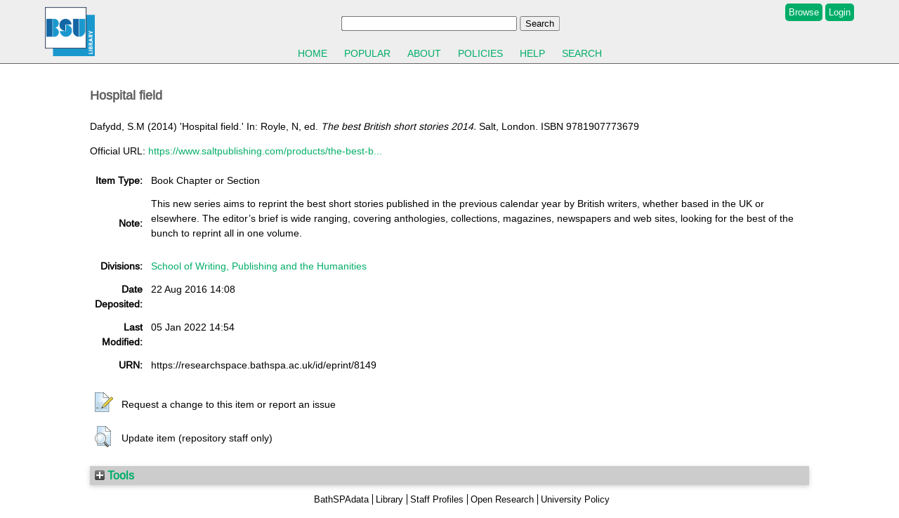

--- FILE ---
content_type: text/html; charset=utf-8
request_url: https://researchspace.bathspa.ac.uk/8149/
body_size: 20180
content:
<!DOCTYPE html>
<html xmlns="http://www.w3.org/1999/xhtml">
<!-- <html lang="en" class="static "> -->
<head>
	<title> Hospital field  - ResearchSPAce</title>
	<meta content="IE=edge,chrome=1" name="X-UA-Compatible" />
	<meta charset="utf-8" />

	<!-- Global site tag (gtag.js) - Google Analytics --> 
	<script async="async" src="https://www.googletagmanager.com/gtag/js?id=G-B5KR894CSN">// <!-- No script --></script> 
	<script> 
		  window.dataLayer = window.dataLayer || []; 
		  function gtag(){dataLayer.push(arguments);} 
		  gtag('js', new Date()); 

		  gtag('config', 'G-B5KR894CSN'); 
	</script> 
	<script src="/javascript/jquery-1.8.2.min.js">/* no script */</script>
	
	<meta content="8149" name="eprints.eprintid" />
<meta content="9" name="eprints.rev_number" />
<meta content="archive" name="eprints.eprint_status" />
<meta content="4084" name="eprints.userid" />
<meta content="disk0/00/00/81/49" name="eprints.dir" />
<meta content="2016-08-22 14:08:16" name="eprints.datestamp" />
<meta content="2022-01-05 14:54:14" name="eprints.lastmod" />
<meta content="2016-08-22 14:08:16" name="eprints.status_changed" />
<meta content="book_section" name="eprints.type" />
<meta content="show" name="eprints.metadata_visibility" />
<meta content="2" name="eprints.item_issues_count" />
<meta content="Dafydd, S.M" name="eprints.creators_name" />
<meta content="Hospital field" name="eprints.title" />
<meta content="pub" name="eprints.ispublished" />
<meta content="sch_hum" name="eprints.divisions" />
<meta content="This new series aims to reprint the best short stories published in the previous calendar year by British writers, whether based in the UK or elsewhere. The editor’s brief is wide ranging, covering anthologies, collections, magazines, newspapers and web sites, looking for the best of the bunch to reprint all in one volume." name="eprints.note" />
<meta content="2014-07" name="eprints.date" />
<meta content="published" name="eprints.date_type" />
<meta content="Salt" name="eprints.publisher" />
<meta content="https://www.saltpublishing.com/products/the-best-british-short-stories-2014-9781907773679?variant=3892848385" name="eprints.official_url" />
<meta content="Dafydd, S.M" name="eprints.creators_browse_name" />
<meta content="Dafydd, S.M" name="eprints.cbc_name" />
<meta content="FALSE" name="eprints.funded_project" />
<meta content="none" name="eprints.full_text_status" />
<meta content="London" name="eprints.place_of_pub" />
<meta content="240" name="eprints.pages" />
<meta content="9781907773679" name="eprints.isbn" />
<meta content="The best British short stories 2014" name="eprints.book_title" />
<meta content="Royle, N" name="eprints.editors_name" />
<meta content="FALSE" name="eprints.coversheets_dirty" />
<meta content="2014-07" name="eprints.dates_date" />
<meta content="published" name="eprints.dates_date_type" />
<meta content="2014-07" name="eprints.hoa_date_pub" />
<meta content="FALSE" name="eprints.hoa_exclude" />
<meta content="  Dafydd, S.M  (2014)  'Hospital field.'    In: Royle, N, ed. The best British short stories 2014.   Salt, London.  ISBN 9781907773679        " name="eprints.citation" />
<link href="http://purl.org/DC/elements/1.0/" rel="schema.DC" />
<meta content="https://researchspace.bathspa.ac.uk/8149/" name="DC.relation" />
<meta content="Hospital field" name="DC.title" />
<meta content="Dafydd, S.M" name="DC.creator" />
<meta content="Salt" name="DC.publisher" />
<meta content="Royle, N" name="DC.contributor" />
<meta content="2014-07" name="DC.date" />
<meta content="Book Chapter or Section" name="DC.type" />
<meta content="NonPeerReviewed" name="DC.type" />
<meta content="  Dafydd, S.M  (2014)  'Hospital field.'    In: Royle, N, ed. The best British short stories 2014.   Salt, London.  ISBN 9781907773679        " name="DC.identifier" />
<meta content="https://www.saltpublishing.com/products/the-best-british-short-stories-2014-9781907773679?variant=3892848385" name="DC.relation" />
<!-- Highwire Press meta tags -->
<meta content="Hospital field" name="citation_title" />
<meta content="Dafydd, S.M" name="citation_author" />
<meta content="2014/07" name="citation_publication_date" />
<meta content="2016/08/22" name="citation_online_date" />
<meta content="9781907773679" name="citation_isbn" />
<meta content="2014/07" name="citation_date" />
<meta content="2014/07" name="citation_cover_date" />
<meta content="The best British short stories 2014" name="citation_book_title" />
<meta content="Salt" name="citation_publisher" />
<meta content="Royle, N" name="citation_editor" />
<!-- PRISM meta tags -->
<link href="https://www.w3.org/submissions/2020/SUBM-prism-20200910/" rel="schema.prism" />
<meta content="2016-08-22T14:08:16" name="prism.dateReceived" />
<meta content="2022-01-05T14:54:14" name="prism.modificationDate" />
<meta content="240" name="prism.pageCount" />
<meta content="9781907773679" name="prism.isbn" />
<meta content="https://www.saltpublishing.com/products/the-best-british-short-stories-2014-9781907773679?variant=3892848385" name="prism.link" />
<link href="https://researchspace.bathspa.ac.uk/8149/" rel="canonical" />
<link title="Dublin Core" type="text/plain; charset=utf-8" href="https://researchspace.bathspa.ac.uk/cgi/export/eprint/8149/DC/bathspa-eprint-8149.txt" rel="alternate" />
<link title="MPEG-21 DIDL" type="text/xml; charset=utf-8" href="https://researchspace.bathspa.ac.uk/cgi/export/eprint/8149/DIDL/bathspa-eprint-8149.xml" rel="alternate" />
<link title="HTML Citation" type="text/html; charset=utf-8" href="https://researchspace.bathspa.ac.uk/cgi/export/eprint/8149/HTML/bathspa-eprint-8149.html" rel="alternate" />
<link title="OpenURL ContextObject" type="text/xml; charset=utf-8" href="https://researchspace.bathspa.ac.uk/cgi/export/eprint/8149/ContextObject/bathspa-eprint-8149.xml" rel="alternate" />
<link title="Multiline CSV" type="text/csv; charset=utf-8" href="https://researchspace.bathspa.ac.uk/cgi/export/eprint/8149/CSV/bathspa-eprint-8149.csv" rel="alternate" />
<link title="RefWorks" type="text/plain" href="https://researchspace.bathspa.ac.uk/cgi/export/eprint/8149/RefWorks/bathspa-eprint-8149.ref" rel="alternate" />
<link title="JSON" type="application/json; charset=utf-8" href="https://researchspace.bathspa.ac.uk/cgi/export/eprint/8149/JSON/bathspa-eprint-8149.js" rel="alternate" />
<link title="Refer" type="text/plain" href="https://researchspace.bathspa.ac.uk/cgi/export/eprint/8149/Refer/bathspa-eprint-8149.refer" rel="alternate" />
<link title="RIOXX2 XML" type="text/xml; charset=utf-8" href="https://researchspace.bathspa.ac.uk/cgi/export/eprint/8149/RIOXX2/bathspa-eprint-8149.xml" rel="alternate" />
<link title="OpenURL ContextObject in Span" type="text/plain; charset=utf-8" href="https://researchspace.bathspa.ac.uk/cgi/export/eprint/8149/COinS/bathspa-eprint-8149.txt" rel="alternate" />
<link title="Data Cite XML" type="application/xml; charset=utf-8" href="https://researchspace.bathspa.ac.uk/cgi/export/eprint/8149/DataCiteXML/bathspa-eprint-8149.xml" rel="alternate" />
<link title="METS" type="text/xml; charset=utf-8" href="https://researchspace.bathspa.ac.uk/cgi/export/eprint/8149/METS/bathspa-eprint-8149.xml" rel="alternate" />
<link title="BibTeX" type="text/plain; charset=utf-8" href="https://researchspace.bathspa.ac.uk/cgi/export/eprint/8149/BibTeX/bathspa-eprint-8149.bib" rel="alternate" />
<link title="Reference Manager" type="text/plain" href="https://researchspace.bathspa.ac.uk/cgi/export/eprint/8149/RIS/bathspa-eprint-8149.ris" rel="alternate" />
<link title="OPENAIRE" type="application/xml; charset=utf-8" href="https://researchspace.bathspa.ac.uk/cgi/export/eprint/8149/OPENAIRE/bathspa-eprint-8149.xml" rel="alternate" />
<link title="MODS" type="text/xml; charset=utf-8" href="https://researchspace.bathspa.ac.uk/cgi/export/eprint/8149/MODS/bathspa-eprint-8149.xml" rel="alternate" />
<link title="EndNote" type="text/plain; charset=utf-8" href="https://researchspace.bathspa.ac.uk/cgi/export/eprint/8149/EndNote/bathspa-eprint-8149.enw" rel="alternate" />
<link title="ASCII Citation" type="text/plain; charset=utf-8" href="https://researchspace.bathspa.ac.uk/cgi/export/eprint/8149/Text/bathspa-eprint-8149.txt" rel="alternate" />
<link title="Simple Metadata" type="text/plain; charset=utf-8" href="https://researchspace.bathspa.ac.uk/cgi/export/eprint/8149/Simple/bathspa-eprint-8149.txt" rel="alternate" />
<link title="EP3 XML" type="application/vnd.eprints.data+xml; charset=utf-8" href="https://researchspace.bathspa.ac.uk/cgi/export/eprint/8149/XML/bathspa-eprint-8149.xml" rel="alternate" />
<link rel="Top" href="https://researchspace.bathspa.ac.uk/" />
    <link rel="Sword" href="https://researchspace.bathspa.ac.uk/sword-app/servicedocument" />
    <link rel="SwordDeposit" href="https://researchspace.bathspa.ac.uk/id/contents" />
    <link type="text/html" rel="Search" href="https://researchspace.bathspa.ac.uk/cgi/search" />
    <link type="application/opensearchdescription+xml" rel="Search" href="https://researchspace.bathspa.ac.uk/cgi/opensearchdescription" title="ResearchSPAce" />
    <script src="https://www.google.com/jsapi" type="text/javascript">
//padder
</script><script type="text/javascript">
// <![CDATA[
google.charts.load('51', {'packages':['corechart','geochart']});
// ]]></script><script type="text/javascript">
// <![CDATA[
var eprints_http_root = "https://researchspace.bathspa.ac.uk";
var eprints_http_cgiroot = "https://researchspace.bathspa.ac.uk/cgi";
var eprints_oai_archive_id = "researchspace.bathspa.ac.uk";
var eprints_logged_in = false;
var eprints_logged_in_userid = 0; 
var eprints_logged_in_username = ""; 
var eprints_logged_in_usertype = ""; 
var eprints_lang_id = "en";
// ]]></script>
    <style type="text/css">.ep_logged_in { display: none }</style>
    <link type="text/css" rel="stylesheet" href="/style/auto-3.4.6.css?1757686534" />
    <script src="/javascript/auto-3.4.6.js?1757686534" type="text/javascript">
//padder
</script>
    <!--[if lte IE 6]>
        <link rel="stylesheet" type="text/css" href="/style/ie6.css" />
   <![endif]-->
    <meta content="EPrints 3.4.6" name="Generator" />
    <meta content="text/html; charset=UTF-8" http-equiv="Content-Type" />
    <meta content="en" http-equiv="Content-Language" />
     
</head>
<body>

<header>
	<div class="container container-header">
		<div class="navbar">
			<div class="logo">
				<a href="https://www.bathspa.ac.uk/library/">
					<img alt="Bath Spa Library" height="70" src="/images/bsu-newlogo-library.png" />
				</a>
			</div>
		
			<div class="search">
				<form action="/cgi/facet/simple2" name="searchrepository" id="searchrepository" method="get" accept-charset="utf-8"><p>
					<input name="q" type="text" id="searchrep" style="display: inline;" tabindex="1" class="publicationsSearchInput" />
					<input name="_action_search" class="publicationYellowButton" id="searchrepo" type="submit" value="Search" />
					<input type="hidden" name="_action_search" value="Search" />
					<input type="hidden" name="_order" value="bytitle" />
					<input type="hidden" name="basic_srchtype" value="ALL" />
					<input type="hidden" name="_satisfyall" value="ALL" />
				</p></form>
			</div>
	
			<div class="nav">
				<a href="/view/" class="button">Browse</a>
				<div class="ep_bathspa_login_status"><a href="/cgi/users/home" class="ep_tm_key_tools_item_link">Login</a></div>
			</div>
		</div>
		<div class="navbar-2">
			<ul>
		                <li><a href="/">Home</a></li>
                		<li><a href="/cgi/stats/report">Popular</a></li>
		                <li><a href="/information.html">About</a></li>
                		<li><a href="/policies.html">Policies</a></li>
		               	<li><a href="/help.html">Help</a></li>
		                <li><a href="/cgi/search/advanced">Search</a></li>
        		</ul>
		</div>
	</div>
	<div class="user-menu">
		<ul id="ep_tm_menu_tools" class="ep_tm_key_tools"></ul>
	</div>
</header>

<div class="ep_tm_page_content">
	<h1 class="title">

Hospital field

</h1>
	<div class="ep_summary_content"><div class="ep_summary_content_top"></div><div class="ep_summary_content_left"></div><div class="ep_summary_content_right"></div><div class="ep_summary_content_main">

  <p style="margin-bottom: 1em">
    


    <span id="creators_name_8149_init"><span class="person_name">Dafydd, S.M</span></span>
  

(2014)

<em style="font-style: normal;">'Hospital field.'</em>
	



    
      In: <span class="person"><span class="person_name">Royle, N</span></span>, ed. 
      <span style="font-style: italic ;">The best British short stories 2014.</span>
    
    
    Salt, London.
     ISBN 9781907773679
  


  



	


  </p>

  

  

  

    
      <!-- Removing for BATHSPA77-->
      <!--<epc:phrase ref="page:nofulltext" />-->
      
    
  
    
  

  
    <div style="margin-bottom: 1em">
      
    </div>
  

  
    <div style="margin-bottom: 1em">
      Official URL: <a target="0" href="https://www.saltpublishing.com/products/the-best-british-short-stories-2014-9781907773679?variant=3892848385">https://www.saltpublishing.com/products/the-best-b...</a>
    </div>
  

  

  <table style="margin-bottom: 1em; margin-top: 1em;" cellpadding="3">
    <tr>
      <th align="right">Item Type:</th>
      <td>
        Book Chapter or Section
        
        
        
      </td>
    </tr>
    

    
      
    
      
        <tr>
	
          <th align="right">Note:</th>
          <td valign="top"><p class="ep_field_para">This new series aims to reprint the best short stories published in the previous calendar year by British writers, whether based in the UK or elsewhere. The editor’s brief is wide ranging, covering anthologies, collections, magazines, newspapers and web sites, looking for the best of the bunch to reprint all in one volume.</p></td>
        
	</tr>
      
    
      
    
      
    
      
    
      
        <tr>
	
          <th align="right">Divisions:</th>
          <td valign="top"><a href="https://researchspace.bathspa.ac.uk/view/divisions/sch=5Fhum/">School of Writing, Publishing and the Humanities</a></td>
        
	</tr>
      
    
      
    
      
    
      
    
      
    
      
        <tr>
	
          <th align="right">Date Deposited:</th>
          <td valign="top">22 Aug 2016 14:08</td>
        
	</tr>
      
    
      
        <tr>
	
          <th align="right">Last Modified:</th>
          <td valign="top">05 Jan 2022 14:54</td>
        
	</tr>
      
    
      
    
      
    
    <tr>
      <th align="right">URN:</th>
      <td valign="top">https://researchspace.bathspa.ac.uk/id/eprint/8149</td>
    </tr> 
  </table>
  
  

  
  

  
    <table class="ep_summary_page_actions">
    
      <tr>
        <td><a href="/cgi/users/home?screen=EPrint%3A%3AStaff%3A%3ARequestCorrection&amp;eprintid=8149"><img src="/style/images/action_edit.png" alt="Request a change to this item or report an issue" role="button" title="Request a change to this item or report an issue button" class="ep_form_action_icon" /></a></td>
        <td>Request a change to this item or report an issue</td>
      </tr>
    
      <tr>
        <td><a href="/cgi/users/home?screen=EPrint%3A%3AView&amp;eprintid=8149"><img src="/style/images/action_view.png" alt="Update item (repository staff only)" role="button" title="Update item (repository staff only) button" class="ep_form_action_icon" /></a></td>
        <td>Update item (repository staff only)</td>
      </tr>
    
    </table>
  

</div><div class="ep_summary_content_bottom"><div id="ep_summary_box_1" class="ep_summary_box ep_plugin_summary_box_tools"><div class="ep_summary_box_title"><div class="ep_no_js">Tools</div><div id="ep_summary_box_1_colbar" class="ep_only_js" style="display: none"><a onclick="EPJS_blur(event); EPJS_toggleSlideScroll('ep_summary_box_1_content',true,'ep_summary_box_1');EPJS_toggle('ep_summary_box_1_colbar',true);EPJS_toggle('ep_summary_box_1_bar',false);return false" href="#" class="ep_box_collapse_link"><img border="0" src="/style/images/minus.png" alt="-" /> Tools</a></div><div id="ep_summary_box_1_bar" class="ep_only_js"><a onclick="EPJS_blur(event); EPJS_toggleSlideScroll('ep_summary_box_1_content',false,'ep_summary_box_1');EPJS_toggle('ep_summary_box_1_colbar',false);EPJS_toggle('ep_summary_box_1_bar',true);return false" href="#" class="ep_box_collapse_link"><img border="0" src="/style/images/plus.png" alt="+" /> Tools</a></div></div><div id="ep_summary_box_1_content" class="ep_summary_box_body" style="display: none"><div id="ep_summary_box_1_content_inner"><div style="margin-bottom: 1em" class="ep_block"><form accept-charset="utf-8" action="https://researchspace.bathspa.ac.uk/cgi/export_redirect" method="get">
  <input id="eprintid" type="hidden" value="8149" name="eprintid" />
  <select aria-labelledby="box_tools_export_button" name="format">
    <option value="DC">Dublin Core</option>
    <option value="DIDL">MPEG-21 DIDL</option>
    <option value="HTML">HTML Citation</option>
    <option value="ContextObject">OpenURL ContextObject</option>
    <option value="CSV">Multiline CSV</option>
    <option value="RefWorks">RefWorks</option>
    <option value="JSON">JSON</option>
    <option value="Refer">Refer</option>
    <option value="RIOXX2">RIOXX2 XML</option>
    <option value="COinS">OpenURL ContextObject in Span</option>
    <option value="DataCiteXML">Data Cite XML</option>
    <option value="METS">METS</option>
    <option value="BibTeX">BibTeX</option>
    <option value="RIS">Reference Manager</option>
    <option value="OPENAIRE">OPENAIRE</option>
    <option value="MODS">MODS</option>
    <option value="EndNote">EndNote</option>
    <option value="Text">ASCII Citation</option>
    <option value="Simple">Simple Metadata</option>
    <option value="XML">EP3 XML</option>
  </select>
  <input id="box_tools_export_button" value="Export" type="submit" class="ep_form_action_button" />
</form></div><div class="addtoany_share_buttons"><a target="_blank" href="https://www.addtoany.com/share?linkurl=https://researchspace.bathspa.ac.uk/id/eprint/8149&amp;title=Hospital field"><img src="/images/shareicon/a2a.svg" alt="Add to Any" class="ep_form_action_button" /></a><a target="_blank" href="https://www.addtoany.com/add_to/twitter?linkurl=https://researchspace.bathspa.ac.uk/id/eprint/8149&amp;linkname=Hospital field"><img src="/images/shareicon/twitter.svg" alt="Add to Twitter" class="ep_form_action_button" /></a><a target="_blank" href="https://www.addtoany.com/add_to/facebook?linkurl=https://researchspace.bathspa.ac.uk/id/eprint/8149&amp;linkname=Hospital field"><img src="/images/shareicon/facebook.svg" alt="Add to Facebook" class="ep_form_action_button" /></a><a target="_blank" href="https://www.addtoany.com/add_to/linkedin?linkurl=https://researchspace.bathspa.ac.uk/id/eprint/8149&amp;linkname=Hospital field"><img src="/images/shareicon/linkedin.svg" alt="Add to Linkedin" class="ep_form_action_button" /></a><a target="_blank" href="https://www.addtoany.com/add_to/pinterest?linkurl=https://researchspace.bathspa.ac.uk/id/eprint/8149&amp;linkname=Hospital field"><img src="/images/shareicon/pinterest.svg" alt="Add to Pinterest" class="ep_form_action_button" /></a><a target="_blank" href="https://www.addtoany.com/add_to/email?linkurl=https://researchspace.bathspa.ac.uk/id/eprint/8149&amp;linkname=Hospital field"><img src="/images/shareicon/email.svg" alt="Add to Email" class="ep_form_action_button" /></a></div></div></div></div></div><div class="ep_summary_content_after"></div></div>
</div>

<footer>
	<div class="container container-footer">
		<ul class="footer-nav">
			<li><a href="https://bathspa.figshare.com/">BathSPAdata</a></li>
			<li><a href="https://www.bathspa.ac.uk/library/">Library</a></li>
			<li><a href="https://www.bathspa.ac.uk/site-map/staff/">Staff Profiles</a></li>
			<li><a href="https://www.bathspa.ac.uk/research-and-enterprise/research-strategy/open-research/">Open Research</a></li>
			<li><a href="https://www.bathspa.ac.uk/about-us/governance/policies/">University Policy</a></li>
		</ul>
	</div>
</footer>
</body>
</html>